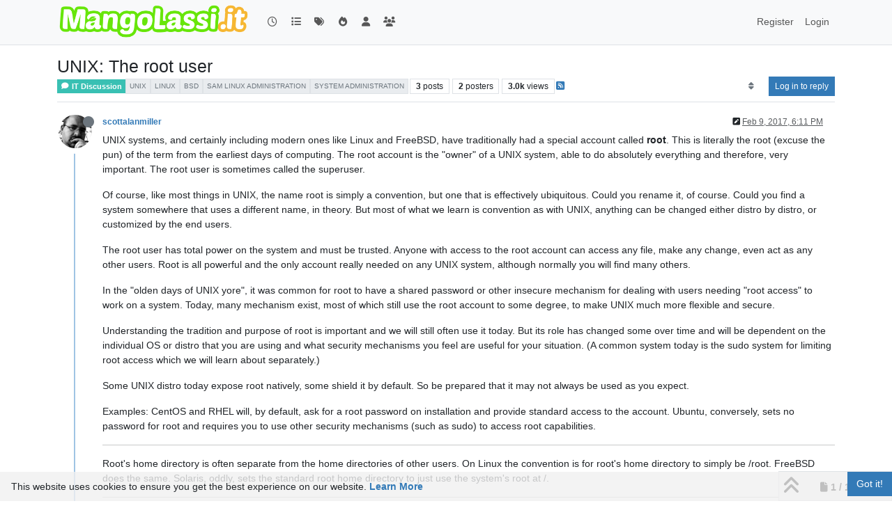

--- FILE ---
content_type: text/html; charset=utf-8
request_url: https://mangolassi.it/topic/12499/unix-the-root-user/1
body_size: 12218
content:
<!DOCTYPE html>
<html lang="en-US" data-dir="ltr" style="direction: ltr;">
<head>
<title>UNIX: The root user | MangoLassi</title>
<meta name="viewport" content="width&#x3D;device-width, initial-scale&#x3D;1.0" />
	<meta name="content-type" content="text/html; charset=UTF-8" />
	<meta name="apple-mobile-web-app-capable" content="yes" />
	<meta name="mobile-web-app-capable" content="yes" />
	<meta property="og:site_name" content="MangoLassi" />
	<meta name="msapplication-badge" content="frequency=30; polling-uri=https://mangolassi.it/sitemap.xml" />
	<meta name="theme-color" content="#ffffff" />
	<meta name="keywords" content="SMB IT Community Forum" />
	<meta name="msapplication-square150x150logo" content="https://i.imgur.com/UQOetJS.png" />
	<meta name="title" content="UNIX: The root user" />
	<meta property="og:title" content="UNIX: The root user" />
	<meta property="og:type" content="article" />
	<meta property="article:published_time" content="2017-02-09T18:11:04.908Z" />
	<meta property="article:modified_time" content="2017-02-09T22:41:12.043Z" />
	<meta property="article:section" content="IT Discussion" />
	<meta name="description" content="UNIX systems, and certainly including modern ones like Linux and FreeBSD, have traditionally had a special account called root.  This is literally the root (..." />
	<meta property="og:description" content="UNIX systems, and certainly including modern ones like Linux and FreeBSD, have traditionally had a special account called root.  This is literally the root (..." />
	<meta property="og:image" content="https://i.imgur.com/WEESgKu.jpg" />
	<meta property="og:image:url" content="https://i.imgur.com/WEESgKu.jpg" />
	<meta property="og:image" content="https://i.imgur.com/UQOetJS.png" />
	<meta property="og:image:url" content="https://i.imgur.com/UQOetJS.png" />
	<meta property="og:image:width" content="undefined" />
	<meta property="og:image:height" content="undefined" />
	<meta property="og:url" content="https://mangolassi.it/topic/12499/unix-the-root-user/1" />
	
<link rel="stylesheet" type="text/css" href="/assets/client.css?v=160ba1d2c04" />
<link rel="icon" type="image/x-icon" href="/assets/uploads/system/favicon.ico?v&#x3D;160ba1d2c04" />
	<link rel="manifest" href="/manifest.webmanifest" crossorigin="use-credentials" />
	<link rel="search" type="application/opensearchdescription+xml" title="MangoLassi" href="/osd.xml" />
	<link rel="apple-touch-icon" href="/assets/images/touch/512.png" />
	<link rel="icon" sizes="36x36" href="/assets/images/touch/36.png" />
	<link rel="icon" sizes="48x48" href="/assets/images/touch/48.png" />
	<link rel="icon" sizes="72x72" href="/assets/images/touch/72.png" />
	<link rel="icon" sizes="96x96" href="/assets/images/touch/96.png" />
	<link rel="icon" sizes="144x144" href="/assets/images/touch/144.png" />
	<link rel="icon" sizes="192x192" href="/assets/images/touch/192.png" />
	<link rel="icon" sizes="512x512" href="/assets/images/touch/512.png" />
	<link rel="prefetch stylesheet" href="/assets/plugins/nodebb-plugin-markdown/styles/default.css" />
	<link rel="prefetch" href="/assets/language/en-US/markdown.json?v&#x3D;160ba1d2c04" />
	<link rel="stylesheet" href="https://mangolassi.it/assets/plugins/nodebb-plugin-emoji/emoji/styles.css?v&#x3D;160ba1d2c04" />
	<link rel="prefetch" href="/assets/src/modules/composer.js?v&#x3D;160ba1d2c04" />
	<link rel="prefetch" href="/assets/src/modules/composer/uploads.js?v&#x3D;160ba1d2c04" />
	<link rel="prefetch" href="/assets/src/modules/composer/drafts.js?v&#x3D;160ba1d2c04" />
	<link rel="prefetch" href="/assets/src/modules/composer/tags.js?v&#x3D;160ba1d2c04" />
	<link rel="prefetch" href="/assets/src/modules/composer/categoryList.js?v&#x3D;160ba1d2c04" />
	<link rel="prefetch" href="/assets/src/modules/composer/resize.js?v&#x3D;160ba1d2c04" />
	<link rel="prefetch" href="/assets/src/modules/composer/autocomplete.js?v&#x3D;160ba1d2c04" />
	<link rel="prefetch" href="/assets/templates/composer.tpl?v&#x3D;160ba1d2c04" />
	<link rel="prefetch" href="/assets/language/en-US/topic.json?v&#x3D;160ba1d2c04" />
	<link rel="prefetch" href="/assets/language/en-US/modules.json?v&#x3D;160ba1d2c04" />
	<link rel="prefetch" href="/assets/language/en-US/tags.json?v&#x3D;160ba1d2c04" />
	<link rel="canonical" href="https://mangolassi.it/topic/12499/unix-the-root-user" />
	<link rel="alternate" type="application/rss+xml" href="/topic/12499.rss" />
	<link rel="up" href="https://mangolassi.it/category/2/it-discussion" />
	<link rel="author" href="https://mangolassi.it/user/scottalanmiller" />
	
<script type="7c4b8d4c3d5758854a4099df-text/javascript">
var config = JSON.parse('{"relative_path":"","upload_url":"/assets/uploads","asset_base_url":"/assets","assetBaseUrl":"/assets","siteTitle":"MangoLassi","browserTitle":"MangoLassi","titleLayout":"&#123;pageTitle&#125; | &#123;browserTitle&#125;","showSiteTitle":false,"maintenanceMode":false,"postQueue":1,"minimumTitleLength":4,"maximumTitleLength":255,"minimumPostLength":2,"maximumPostLength":65000,"minimumTagsPerTopic":0,"maximumTagsPerTopic":16,"minimumTagLength":2,"maximumTagLength":36,"undoTimeout":10000,"useOutgoingLinksPage":false,"allowGuestHandles":false,"allowTopicsThumbnail":true,"usePagination":true,"disableChat":false,"disableChatMessageEditing":false,"maximumChatMessageLength":1000,"socketioTransports":["polling","websocket"],"socketioOrigins":"*:*","websocketAddress":"","maxReconnectionAttempts":5,"reconnectionDelay":180,"topicsPerPage":30,"postsPerPage":30,"maximumFileSize":819200,"theme:id":"nodebb-theme-persona","theme:src":"","defaultLang":"en-US","userLang":"en-US","loggedIn":false,"uid":-1,"cache-buster":"v=160ba1d2c04","topicPostSort":"oldest_to_newest","categoryTopicSort":"recently_replied","csrf_token":false,"searchEnabled":true,"searchDefaultInQuick":"titles","bootswatchSkin":"","composer:showHelpTab":true,"enablePostHistory":true,"timeagoCutoff":30,"timeagoCodes":["af","am","ar","az-short","az","be","bg","bs","ca","cs","cy","da","de-short","de","dv","el","en-short","en","es-short","es","et","eu","fa-short","fa","fi","fr-short","fr","gl","he","hr","hu","hy","id","is","it-short","it","ja","jv","ko","ky","lt","lv","mk","nl","no","pl","pt-br-short","pt-br","pt-short","pt","ro","rs","ru","rw","si","sk","sl","sq","sr","sv","th","tr-short","tr","uk","ur","uz","vi","zh-CN","zh-TW"],"cookies":{"enabled":true,"message":"[[global:cookies.message]]","dismiss":"[[global:cookies.accept]]","link":"[[global:cookies.learn-more]]","link_url":"https:&#x2F;&#x2F;www.cookiesandyou.com"},"thumbs":{"size":8000},"emailPrompt":1,"useragent":{"isSafari":false},"fontawesome":{"pro":false,"styles":["solid","brands","regular"],"version":"6.7.2"},"acpLang":"undefined","topicSearchEnabled":false,"disableCustomUserSkins":false,"defaultBootswatchSkin":"","hideSubCategories":false,"hideCategoryLastPost":false,"enableQuickReply":false,"markdown":{"highlight":1,"highlightLinesLanguageList":"[\\"php,php3,php4,php5,php6\\"]","hljsLanguages":["common"],"theme":"default.css","defaultHighlightLanguage":"","externalMark":false},"spam-be-gone":{},"emojiCustomFirst":false,"question-and-answer":{},"2factor":{"hasKey":false},"composer-default":{},"sso-google":{"style":"light"}}');
var app = {
user: JSON.parse('{"uid":-1,"username":"Guest","displayname":"Guest","userslug":"","fullname":"Guest","email":"","icon:text":"?","icon:bgColor":"#aaa","groupTitle":"","groupTitleArray":[],"status":"offline","reputation":0,"email:confirmed":false,"unreadData":{"":{},"new":{},"watched":{},"unreplied":{}},"isAdmin":false,"isGlobalMod":false,"isMod":false,"privileges":{"chat":false,"chat:privileged":false,"upload:post:image":false,"upload:post:file":false,"signature":false,"invite":false,"group:create":false,"search:content":false,"search:users":false,"search:tags":false,"view:users":true,"view:tags":true,"view:groups":true,"local:login":false,"ban":false,"mute":false,"view:users:info":false},"blocks":[],"timeagoCode":"en","offline":true,"lastRoomId":null,"isEmailConfirmSent":false}')
};
document.documentElement.style.setProperty('--panel-offset', `${localStorage.getItem('panelOffset') || 0}px`);
</script>


<style>.account-stats div.inline-block.text-center:nth-child(1){display:none}.reputation{display:none}.users .nav.nav-pills>li:nth-child(4){display:none}.account-fab{z-index:5000}[widget-area=footer] img{max-width:100%}</style>

</head>
<body class="page-topic page-topic-12499 page-topic-unix-the-root-user template-topic page-topic-category-2 page-topic-category-it-discussion parent-category-2 page-status-200 theme-persona user-guest skin-noskin">
<nav id="menu" class="slideout-menu hidden">
<section class="menu-section" data-section="navigation">
<ul class="menu-section-list text-bg-dark list-unstyled"></ul>
</section>
</nav>
<nav id="chats-menu" class="slideout-menu hidden">

</nav>
<main id="panel" class="slideout-panel">
<nav class="navbar sticky-top navbar-expand-lg bg-light header border-bottom py-0" id="header-menu" component="navbar">
<div class="container-lg justify-content-start flex-nowrap">
<div class="d-flex align-items-center me-auto" style="min-width: 0px;">
<button type="button" class="navbar-toggler border-0" id="mobile-menu">
<i class="fa fa-lg fa-fw fa-bars unread-count" ></i>
<span component="unread/icon" class="notification-icon fa fa-fw fa-book unread-count" data-content="0" data-unread-url="/unread"></span>
</button>
<div class="d-inline-flex align-items-center" style="min-width: 0px;">

<a class="navbar-brand" href="/">
<img alt="ML" class=" forum-logo d-inline-block align-text-bottom" src="https://i.imgur.com/UQOetJS.png?v=160ba1d2c04" />
</a>


</div>
</div>


<div component="navbar/title" class="visible-xs hidden">
<span></span>
</div>
<div id="nav-dropdown" class="collapse navbar-collapse d-none d-lg-block">
<ul id="main-nav" class="navbar-nav me-auto mb-2 mb-lg-0 gap-2">


<li class="nav-item " title="Recent">
<a class="nav-link navigation-link "
 href="&#x2F;recent" >

<i class="fa fa-fw fa-clock-o" data-content=""></i>


<span class="visible-xs-inline">Recent</span>


</a>

</li>



<li class="nav-item " title="Categories">
<a class="nav-link navigation-link "
 href="&#x2F;categories" >

<i class="fa fa-fw fa-list" data-content=""></i>


<span class="visible-xs-inline">Categories</span>


</a>

</li>



<li class="nav-item " title="Tags">
<a class="nav-link navigation-link "
 href="&#x2F;tags" >

<i class="fa fa-fw fa-tags" data-content=""></i>


<span class="visible-xs-inline">Tags</span>


</a>

</li>



<li class="nav-item " title="Popular">
<a class="nav-link navigation-link "
 href="&#x2F;popular" >

<i class="fa fa-fw fa-fire" data-content=""></i>


<span class="visible-xs-inline">Popular</span>


</a>

</li>



<li class="nav-item " title="Users">
<a class="nav-link navigation-link "
 href="&#x2F;users" >

<i class="fa fa-fw fa-user" data-content=""></i>


<span class="visible-xs-inline">Users</span>


</a>

</li>



<li class="nav-item " title="Groups">
<a class="nav-link navigation-link "
 href="&#x2F;groups" >

<i class="fa fa-fw fa-group" data-content=""></i>


<span class="visible-xs-inline">Groups</span>


</a>

</li>


</ul>
<ul class="navbar-nav mb-2 mb-lg-0 hidden-xs">
<li class="nav-item">
<a href="#" id="reconnect" class="nav-link hide" title="Looks like your connection to MangoLassi was lost, please wait while we try to reconnect.">
<i class="fa fa-check"></i>
</a>
</li>
</ul>



<ul id="logged-out-menu" class="navbar-nav me-0 mb-2 mb-lg-0 align-items-center gap-2">

<li class="nav-item">
<a class="nav-link" href="/register">
<i class="fa fa-pencil fa-fw d-inline-block d-sm-none"></i>
<span>Register</span>
</a>
</li>

<li class="nav-item">
<a class="nav-link" href="/login">
<i class="fa fa-sign-in fa-fw d-inline-block d-sm-none"></i>
<span>Login</span>
</a>
</li>
</ul>


</div>
</div>
</nav>
<script type="7c4b8d4c3d5758854a4099df-text/javascript">
const rect = document.getElementById('header-menu').getBoundingClientRect();
const offset = Math.max(0, rect.bottom);
document.documentElement.style.setProperty('--panel-offset', offset + `px`);
</script>
<div class="container-lg pt-3" id="content">
<noscript>
<div class="alert alert-danger">
<p>
Your browser does not seem to support JavaScript. As a result, your viewing experience will be diminished, and you have been placed in <strong>read-only mode</strong>.
</p>
<p>
Please download a browser that supports JavaScript, or enable it if it's disabled (i.e. NoScript).
</p>
</div>
</noscript>
<div data-widget-area="header">

</div>
<div class="row mb-5">
<div class="topic col-lg-12" itemid="/topic/12499/unix-the-root-user/1" itemscope itemtype="https://schema.org/DiscussionForumPosting">
<meta itemprop="headline" content="UNIX: The root user">
<meta itemprop="text" content="UNIX: The root user">
<meta itemprop="url" content="/topic/12499/unix-the-root-user/1">
<meta itemprop="datePublished" content="2017-02-09T18:11:04.908Z">
<meta itemprop="dateModified" content="2017-02-09T22:41:12.043Z">
<div itemprop="author" itemscope itemtype="https://schema.org/Person">
<meta itemprop="name" content="scottalanmiller">
<meta itemprop="url" content="/user/scottalanmiller">
</div>
<div class="topic-header sticky-top mb-3 bg-body">
<div class="d-flex gap-3 flew-wrap border-bottom pb-2 align-items-start">
<div class="d-flex flex-column gap-2 flex-grow-1">
<h1 component="post/header" class="mb-0" itemprop="name">
<div class="topic-title d-flex">
<span class="fs-3" component="topic/title">UNIX: The root user</span>
</div>
</h1>
<div class="topic-info d-flex gap-2 align-items-center flex-wrap">
<span component="topic/labels" class="d-flex gap-2 hidden">
<span component="topic/scheduled" class="badge badge border border-gray-300 text-body hidden">
<i class="fa fa-clock-o"></i> Scheduled
</span>
<span component="topic/pinned" class="badge badge border border-gray-300 text-body hidden">
<i class="fa fa-thumb-tack"></i> Pinned
</span>
<span component="topic/locked" class="badge badge border border-gray-300 text-body hidden">
<i class="fa fa-lock"></i> Locked
</span>
<a component="topic/moved" href="/category/" class="badge badge border border-gray-300 text-body text-decoration-none hidden">
<i class="fa fa-arrow-circle-right"></i> Moved
</a>

</span>
<a href="/category/2/it-discussion" class="badge px-1 text-truncate text-decoration-none border" style="color: #ffffff;background-color: #39C0B3;border-color: #39C0B3!important; max-width: 70vw;">
			<i class="fa fa-fw fa-comment"></i>
			IT Discussion
		</a>
<div data-tid="12499" component="topic/tags" class="lh-1 tags tag-list d-flex flex-wrap hidden-xs hidden-empty gap-2"><a href="/tags/unix"><span class="badge border border-gray-300 fw-normal tag tag-class-unix" data-tag="unix">unix</span></a><a href="/tags/linux"><span class="badge border border-gray-300 fw-normal tag tag-class-linux" data-tag="linux">linux</span></a><a href="/tags/bsd"><span class="badge border border-gray-300 fw-normal tag tag-class-bsd" data-tag="bsd">bsd</span></a><a href="/tags/sam%20linux%20administration"><span class="badge border border-gray-300 fw-normal tag tag-class-sam-linux-administration" data-tag="sam linux administration">sam linux administration</span></a><a href="/tags/system%20administration"><span class="badge border border-gray-300 fw-normal tag tag-class-system-administration" data-tag="system administration">system administration</span></a></div>
<div class="d-flex hidden-xs gap-2"><span class="badge text-body border border-gray-300 stats text-xs">
<i class="fa-regular fa-fw fa-message visible-xs-inline" title="Posts"></i>
<span component="topic/post-count" title="3" class="fw-bold">3</span>
<span class="hidden-xs text-lowercase fw-normal">Posts</span>
</span>
<span class="badge text-body border border-gray-300 stats text-xs">
<i class="fa fa-fw fa-user visible-xs-inline" title="Posters"></i>
<span title="2" class="fw-bold">2</span>
<span class="hidden-xs text-lowercase fw-normal">Posters</span>
</span>
<span class="badge text-body border border-gray-300 stats text-xs">
<i class="fa fa-fw fa-eye visible-xs-inline" title="Views"></i>
<span class="fw-bold" title="3009">3.0k</span>
<span class="hidden-xs text-lowercase fw-normal">Views</span>
</span></div>

<a class="hidden-xs" target="_blank" href="/topic/12499.rss"><i class="fa fa-rss-square"></i></a>


<div class="ms-auto">
<div class="topic-main-buttons float-end d-inline-block">
<span class="loading-indicator btn float-start hidden" done="0">
<span class="hidden-xs">Loading More Posts</span> <i class="fa fa-refresh fa-spin"></i>
</span>


<div title="Sort by" class="btn-group bottom-sheet hidden-xs" component="thread/sort">
<button class="btn btn-sm btn-ghost dropdown-toggle" data-bs-toggle="dropdown" aria-haspopup="true" aria-expanded="false" aria-label="Post sort option, Oldest to Newest">
<i class="fa fa-fw fa-sort text-secondary"></i></button>
<ul class="dropdown-menu dropdown-menu-end p-1 text-sm" role="menu">
<li>
<a class="dropdown-item rounded-1 d-flex align-items-center gap-2" href="#" class="oldest_to_newest" data-sort="oldest_to_newest" role="menuitem">
<span class="flex-grow-1">Oldest to Newest</span>
<i class="flex-shrink-0 fa fa-fw text-secondary"></i>
</a>
</li>
<li>
<a class="dropdown-item rounded-1 d-flex align-items-center gap-2" href="#" class="newest_to_oldest" data-sort="newest_to_oldest" role="menuitem">
<span class="flex-grow-1">Newest to Oldest</span>
<i class="flex-shrink-0 fa fa-fw text-secondary"></i>
</a>
</li>
<li>
<a class="dropdown-item rounded-1 d-flex align-items-center gap-2" href="#" class="most_votes" data-sort="most_votes" role="menuitem">
<span class="flex-grow-1">Most Votes</span>
<i class="flex-shrink-0 fa fa-fw text-secondary"></i>
</a>
</li>
</ul>
</div>
<div class="d-inline-block">

</div>
<div component="topic/reply/container" class="btn-group bottom-sheet hidden">
<a href="/compose?tid=12499" class="btn btn-sm btn-primary" component="topic/reply" data-ajaxify="false" role="button"><i class="fa fa-reply visible-xs-inline"></i><span class="visible-sm-inline visible-md-inline visible-lg-inline"> Reply</span></a>
<button type="button" class="btn btn-sm btn-primary dropdown-toggle" data-bs-toggle="dropdown" aria-haspopup="true" aria-expanded="false">
<span class="caret"></span>
</button>
<ul class="dropdown-menu dropdown-menu-end" role="menu">
<li><a class="dropdown-item" href="#" component="topic/reply-as-topic" role="menuitem">Reply as topic</a></li>
</ul>
</div>


<a component="topic/reply/guest" href="/login" class="btn btn-sm btn-primary">Log in to reply</a>


</div>
</div>
</div>
</div>
<div class="d-flex gap-2 justify-content-end align-items-center hidden-empty" component="topic/thumb/list">

</div>
</div>
</div>



<div component="topic/deleted/message" class="alert alert-warning d-flex justify-content-between flex-wrap hidden">
<span>This topic has been deleted. Only users with topic management privileges can see it.</span>
<span>

</span>
</div>

<ul component="topic" class="posts timeline" data-tid="12499" data-cid="2">

<li component="post" class="  topic-owner-post" data-index="0" data-pid="268896" data-uid="5" data-timestamp="1486663864908" data-username="scottalanmiller" data-userslug="scottalanmiller" itemprop="comment" itemtype="http://schema.org/Comment" itemscope>
<a component="post/anchor" data-index="0" id="1"></a>
<meta itemprop="datePublished" content="2017-02-09T18:11:04.908Z">
<meta itemprop="dateModified" content="2017-02-09T22:41:05.485Z">

<div class="clearfix post-header">
<div class="icon float-start">
<a href="/user/scottalanmiller">
<script src="/cdn-cgi/scripts/7d0fa10a/cloudflare-static/rocket-loader.min.js" data-cf-settings="7c4b8d4c3d5758854a4099df-|49"></script><img title="scottalanmiller" data-uid="5" class="avatar  avatar-rounded" alt="scottalanmiller" loading="lazy" component="user/picture" src="https://i.imgur.com/WEESgKu.jpg" style="--avatar-size: 48px;" onError="this.remove()" itemprop="image" /><span title="scottalanmiller" data-uid="5" class="avatar  avatar-rounded" component="user/picture" style="--avatar-size: 48px; background-color: #3f51b5">S</span>
<i component="user/status" class="fa fa-circle status offline" title="Offline"></i>
</a>
</div>
<small class="d-flex">
<div class="d-flex align-items-center gap-1 flex-wrap w-100">
<strong class="text-nowrap" itemprop="author" itemscope itemtype="https://schema.org/Person">
<meta itemprop="name" content="scottalanmiller">
<meta itemprop="url" content="/user/scottalanmiller">
<a href="/user/scottalanmiller" data-username="scottalanmiller" data-uid="5">scottalanmiller</a>
</strong>


<span class="visible-xs-inline-block visible-sm-inline-block visible-md-inline-block visible-lg-inline-block">

<span>

</span>
</span>
<div class="d-flex align-items-center gap-1 flex-grow-1 justify-content-end">
<span>
<i component="post/edit-indicator" class="fa fa-pencil-square edit-icon "></i>
<span data-editor="scottalanmiller" component="post/editor" class="hidden">last edited by scottalanmiller <span class="timeago" title="2/9/17&#44; 10:41 PM"></span></span>
<span class="visible-xs-inline-block visible-sm-inline-block visible-md-inline-block visible-lg-inline-block">
<a class="permalink text-muted" href="/post/268896"><span class="timeago" title="2017-02-09T18:11:04.908Z"></span></a>
</span>
</span>
<span class="bookmarked"><i class="fa fa-bookmark-o"></i></span>
</div>
</div>
</small>
</div>
<br />
<div class="content" component="post/content" itemprop="text">
<p dir="auto">UNIX systems, and certainly including modern ones like Linux and FreeBSD, have traditionally had a special account called <strong>root</strong>.  This is literally the root (excuse the pun) of the term from the earliest days of computing.  The root account is the "owner" of a UNIX system, able to do absolutely everything and therefore, very important.  The root user is sometimes called the superuser.</p>
<p dir="auto">Of course, like most things in UNIX, the name root is simply a convention, but one that is effectively ubiquitous.  Could you rename it, of course. Could you find a system somewhere that uses a different name, in theory.  But most of what we learn is convention as with UNIX, anything can be changed either distro by distro, or customized by the end users.</p>
<p dir="auto">The root user has total power on the system and must be trusted.  Anyone with access to the root account can access any file, make any change, even act as any other users.  Root is all powerful and the only account really needed on any UNIX system, although normally you will find many others.</p>
<p dir="auto">In the "olden days of UNIX yore", it was common for root to have a shared password or other insecure mechanism for dealing with users needing "root access" to work on a system.  Today, many mechanism exist, most of which still use the root account to some degree, to make UNIX much more flexible and secure.</p>
<p dir="auto">Understanding the tradition and purpose of root is important and we will still often use it today.  But its role has changed some over time and will be dependent on the individual OS or distro that you are using and what security mechanisms you feel are useful for your situation.  (A common system today is the sudo system for limiting root access which we will learn about separately.)</p>
<p dir="auto">Some UNIX distro today expose root natively, some shield it by default.  So be prepared that it may not always be used as you expect.</p>
<p dir="auto">Examples: CentOS and RHEL will, by default, ask for a root password on installation and provide standard access to the account. Ubuntu, conversely, sets no password for root and requires you to use other security mechanisms (such as sudo) to access root capabilities.</p>
<hr />
<p dir="auto">Root's home directory is often separate from the home directories of other users.  On Linux the convention is for root's home directory to simply be /root.  FreeBSD does the same.  Solaris, oddly, sets the standard root home directory to just use the system's root at /.</p>
<hr />
<p dir="auto"><em>Part of a series on <a href="https://mangolassi.it/topic/7825/" rel="nofollow ugc">Linux Systems Administration by Scott Alan Miller</a></em></p>

</div>
<div class="post-footer">

<div class="clearfix">

<a component="post/reply-count" data-target-component="post/replies/container" href="#" class="threaded-replies user-select-none float-start text-muted hidden">
<span component="post/reply-count/avatars" class="avatars d-inline-flex gap-1 align-items-top hidden-xs ">

<span><script src="/cdn-cgi/scripts/7d0fa10a/cloudflare-static/rocket-loader.min.js" data-cf-settings="7c4b8d4c3d5758854a4099df-|49"></script><img title="NDC" data-uid="6780" class="avatar  avatar-rounded" alt="NDC" loading="lazy" component="avatar/picture" src="https://i.imgur.com/HpwjHZD.jpg" style="--avatar-size: 16px;" onError="this.remove()" itemprop="image" /><span title="NDC" data-uid="6780" class="avatar  avatar-rounded" component="avatar/icon" style="--avatar-size: 16px; background-color: #673ab7">N</span></span>


</span>
<span class="replies-count small" component="post/reply-count/text" data-replies="1">1 Reply</span>
<span class="replies-last hidden-xs small">Last reply <span class="timeago" title="2017-02-09T22:38:28.478Z"></span></span>
<i class="fa fa-fw fa-chevron-down" component="post/replies/open"></i>
</a>

<small class="d-flex justify-content-end align-items-center gap-1" component="post/actions">
<!-- This partial intentionally left blank; overwritten by nodebb-plugin-reactions -->
<span class="post-tools">
<a component="post/reply" href="#" class="btn btn-sm btn-link user-select-none hidden">Reply</a>
<a component="post/quote" href="#" class="btn btn-sm btn-link user-select-none hidden">Quote</a>
</span>

<span class="votes">
<a component="post/upvote" href="#" class="btn btn-sm btn-link ">
<i class="fa fa-chevron-up"></i>
</a>
<span class="btn btn-sm btn-link" component="post/vote-count" data-votes="3">3</span>

<a component="post/downvote" href="#" class="btn btn-sm btn-link ">
<i class="fa fa-chevron-down"></i>
</a>

</span>

<span component="post/tools" class="dropdown bottom-sheet d-inline-block ">
<a class="btn btn-link btn-sm dropdown-toggle" href="#" data-bs-toggle="dropdown" aria-haspopup="true" aria-expanded="false"><i class="fa fa-fw fa-ellipsis-v"></i></a>
<ul class="dropdown-menu dropdown-menu-end p-1 text-sm" role="menu"></ul>
</span>
</small>
</div>
<div component="post/replies/container"></div>
</div>

</li>




<li component="post" class="  " data-index="1" data-pid="269031" data-uid="6780" data-timestamp="1486679908478" data-username="NDC" data-userslug="ndc" itemprop="comment" itemtype="http://schema.org/Comment" itemscope>
<a component="post/anchor" data-index="1" id="2"></a>
<meta itemprop="datePublished" content="2017-02-09T22:38:28.478Z">
<meta itemprop="dateModified" content="">

<div class="clearfix post-header">
<div class="icon float-start">
<a href="/user/ndc">
<script src="/cdn-cgi/scripts/7d0fa10a/cloudflare-static/rocket-loader.min.js" data-cf-settings="7c4b8d4c3d5758854a4099df-|49"></script><img title="NDC" data-uid="6780" class="avatar  avatar-rounded" alt="NDC" loading="lazy" component="user/picture" src="https://i.imgur.com/HpwjHZD.jpg" style="--avatar-size: 48px;" onError="this.remove()" itemprop="image" /><span title="NDC" data-uid="6780" class="avatar  avatar-rounded" component="user/picture" style="--avatar-size: 48px; background-color: #673ab7">N</span>
<i component="user/status" class="fa fa-circle status offline" title="Offline"></i>
</a>
</div>
<small class="d-flex">
<div class="d-flex align-items-center gap-1 flex-wrap w-100">
<strong class="text-nowrap" itemprop="author" itemscope itemtype="https://schema.org/Person">
<meta itemprop="name" content="NDC">
<meta itemprop="url" content="/user/ndc">
<a href="/user/ndc" data-username="NDC" data-uid="6780">NDC</a>
</strong>


<span class="visible-xs-inline-block visible-sm-inline-block visible-md-inline-block visible-lg-inline-block">

<a component="post/parent" class="btn btn-sm btn-ghost py-0 px-1 text-xs hidden-xs" data-topid="268896" href="/post/268896"><i class="fa fa-reply"></i> @scottalanmiller</a>

<span>

</span>
</span>
<div class="d-flex align-items-center gap-1 flex-grow-1 justify-content-end">
<span>
<i component="post/edit-indicator" class="fa fa-pencil-square edit-icon hidden"></i>
<span data-editor="" component="post/editor" class="hidden">last edited by  <span class="timeago" title="Invalid Date"></span></span>
<span class="visible-xs-inline-block visible-sm-inline-block visible-md-inline-block visible-lg-inline-block">
<a class="permalink text-muted" href="/post/269031"><span class="timeago" title="2017-02-09T22:38:28.478Z"></span></a>
</span>
</span>
<span class="bookmarked"><i class="fa fa-bookmark-o"></i></span>
</div>
</div>
</small>
</div>
<br />
<div class="content" component="post/content" itemprop="text">
<p dir="auto"><a class="plugin-mentions-user plugin-mentions-a" href="https://mangolassi.it/uid/5">@scottalanmiller</a> said in <a href="/post/268896">UNIX: The root user</a>:</p>
<blockquote>
<p dir="auto">as for a root password</p>
</blockquote>
<p dir="auto">ask?</p>

</div>
<div class="post-footer">

<div class="clearfix">

<a component="post/reply-count" data-target-component="post/replies/container" href="#" class="threaded-replies user-select-none float-start text-muted hidden">
<span component="post/reply-count/avatars" class="avatars d-inline-flex gap-1 align-items-top hidden-xs ">


</span>
<span class="replies-count small" component="post/reply-count/text" data-replies="0">1 Reply</span>
<span class="replies-last hidden-xs small">Last reply <span class="timeago" title=""></span></span>
<i class="fa fa-fw fa-chevron-down" component="post/replies/open"></i>
</a>

<small class="d-flex justify-content-end align-items-center gap-1" component="post/actions">
<!-- This partial intentionally left blank; overwritten by nodebb-plugin-reactions -->
<span class="post-tools">
<a component="post/reply" href="#" class="btn btn-sm btn-link user-select-none hidden">Reply</a>
<a component="post/quote" href="#" class="btn btn-sm btn-link user-select-none hidden">Quote</a>
</span>

<span class="votes">
<a component="post/upvote" href="#" class="btn btn-sm btn-link ">
<i class="fa fa-chevron-up"></i>
</a>
<span class="btn btn-sm btn-link" component="post/vote-count" data-votes="0">0</span>

<a component="post/downvote" href="#" class="btn btn-sm btn-link ">
<i class="fa fa-chevron-down"></i>
</a>

</span>

<span component="post/tools" class="dropdown bottom-sheet d-inline-block ">
<a class="btn btn-link btn-sm dropdown-toggle" href="#" data-bs-toggle="dropdown" aria-haspopup="true" aria-expanded="false"><i class="fa fa-fw fa-ellipsis-v"></i></a>
<ul class="dropdown-menu dropdown-menu-end p-1 text-sm" role="menu"></ul>
</span>
</small>
</div>
<div component="post/replies/container"></div>
</div>

</li>




<li component="post" class="  topic-owner-post" data-index="2" data-pid="269033" data-uid="5" data-timestamp="1486680072043" data-username="scottalanmiller" data-userslug="scottalanmiller" itemprop="comment" itemtype="http://schema.org/Comment" itemscope>
<a component="post/anchor" data-index="2" id="3"></a>
<meta itemprop="datePublished" content="2017-02-09T22:41:12.043Z">
<meta itemprop="dateModified" content="">

<div class="clearfix post-header">
<div class="icon float-start">
<a href="/user/scottalanmiller">
<script src="/cdn-cgi/scripts/7d0fa10a/cloudflare-static/rocket-loader.min.js" data-cf-settings="7c4b8d4c3d5758854a4099df-|49"></script><img title="scottalanmiller" data-uid="5" class="avatar  avatar-rounded" alt="scottalanmiller" loading="lazy" component="user/picture" src="https://i.imgur.com/WEESgKu.jpg" style="--avatar-size: 48px;" onError="this.remove()" itemprop="image" /><span title="scottalanmiller" data-uid="5" class="avatar  avatar-rounded" component="user/picture" style="--avatar-size: 48px; background-color: #3f51b5">S</span>
<i component="user/status" class="fa fa-circle status offline" title="Offline"></i>
</a>
</div>
<small class="d-flex">
<div class="d-flex align-items-center gap-1 flex-wrap w-100">
<strong class="text-nowrap" itemprop="author" itemscope itemtype="https://schema.org/Person">
<meta itemprop="name" content="scottalanmiller">
<meta itemprop="url" content="/user/scottalanmiller">
<a href="/user/scottalanmiller" data-username="scottalanmiller" data-uid="5">scottalanmiller</a>
</strong>


<span class="visible-xs-inline-block visible-sm-inline-block visible-md-inline-block visible-lg-inline-block">

<span>

</span>
</span>
<div class="d-flex align-items-center gap-1 flex-grow-1 justify-content-end">
<span>
<i component="post/edit-indicator" class="fa fa-pencil-square edit-icon hidden"></i>
<span data-editor="" component="post/editor" class="hidden">last edited by  <span class="timeago" title="Invalid Date"></span></span>
<span class="visible-xs-inline-block visible-sm-inline-block visible-md-inline-block visible-lg-inline-block">
<a class="permalink text-muted" href="/post/269033"><span class="timeago" title="2017-02-09T22:41:12.043Z"></span></a>
</span>
</span>
<span class="bookmarked"><i class="fa fa-bookmark-o"></i></span>
</div>
</div>
</small>
</div>
<br />
<div class="content" component="post/content" itemprop="text">
<p dir="auto">Fixed</p>

</div>
<div class="post-footer">

<div class="clearfix">

<a component="post/reply-count" data-target-component="post/replies/container" href="#" class="threaded-replies user-select-none float-start text-muted hidden">
<span component="post/reply-count/avatars" class="avatars d-inline-flex gap-1 align-items-top hidden-xs ">


</span>
<span class="replies-count small" component="post/reply-count/text" data-replies="0">1 Reply</span>
<span class="replies-last hidden-xs small">Last reply <span class="timeago" title=""></span></span>
<i class="fa fa-fw fa-chevron-down" component="post/replies/open"></i>
</a>

<small class="d-flex justify-content-end align-items-center gap-1" component="post/actions">
<!-- This partial intentionally left blank; overwritten by nodebb-plugin-reactions -->
<span class="post-tools">
<a component="post/reply" href="#" class="btn btn-sm btn-link user-select-none hidden">Reply</a>
<a component="post/quote" href="#" class="btn btn-sm btn-link user-select-none hidden">Quote</a>
</span>

<span class="votes">
<a component="post/upvote" href="#" class="btn btn-sm btn-link ">
<i class="fa fa-chevron-up"></i>
</a>
<span class="btn btn-sm btn-link" component="post/vote-count" data-votes="1">1</span>

<a component="post/downvote" href="#" class="btn btn-sm btn-link ">
<i class="fa fa-chevron-down"></i>
</a>

</span>

<span component="post/tools" class="dropdown bottom-sheet d-inline-block ">
<a class="btn btn-link btn-sm dropdown-toggle" href="#" data-bs-toggle="dropdown" aria-haspopup="true" aria-expanded="false"><i class="fa fa-fw fa-ellipsis-v"></i></a>
<ul class="dropdown-menu dropdown-menu-end p-1 text-sm" role="menu"></ul>
</span>
</small>
</div>
<div component="post/replies/container"></div>
</div>

</li>


<li component="topic/event" class="timeline-event text-muted" data-topic-event-id="407" data-topic-event-type="backlink">
<div class="timeline-badge">
<i class="fa fa-link"></i>
</div>
<span class="timeline-text">
<script src="/cdn-cgi/scripts/7d0fa10a/cloudflare-static/rocket-loader.min.js" data-cf-settings="7c4b8d4c3d5758854a4099df-|49"></script><img title="scottalanmiller" data-uid="5" class="avatar avatar-rounded" alt="scottalanmiller" loading="lazy" component="avatar/picture" src="https://i.imgur.com/WEESgKu.jpg" style="--avatar-size: 16px;" onError="this.remove()" itemprop="image" /><span title="scottalanmiller" data-uid="5" class="avatar avatar-rounded" component="avatar/icon" style="--avatar-size: 16px; background-color: #3f51b5">S</span> <a href="/user/scottalanmiller">scottalanmiller</a> <a href="/post/148071">referenced</a> this topic on <span class="timeago timeline-text" title="2022-04-03T15:04:15.196Z"></span>
</span>

</li>



</ul>



<nav component="pagination" class="pagination-container hidden" aria-label="Pagination">
<ul class="pagination hidden-xs justify-content-center">
<li class="page-item previous float-start disabled">
<a class="page-link" href="?" data-page="1" aria-label="Previous Page"><i class="fa fa-chevron-left"></i> </a>
</li>

<li class="page-item next float-end disabled">
<a class="page-link" href="?" data-page="1" aria-label="Next Page"><i class="fa fa-chevron-right"></i></a>
</li>
</ul>
<ul class="pagination hidden-sm hidden-md hidden-lg justify-content-center">
<li class="page-item first disabled">
<a class="page-link" href="?" data-page="1" aria-label="First Page"><i class="fa fa-fast-backward"></i> </a>
</li>
<li class="page-item previous disabled">
<a class="page-link" href="?" data-page="1" aria-label="Previous Page"><i class="fa fa-chevron-left"></i> </a>
</li>
<li component="pagination/select-page" class="page-item page select-page">
<a class="page-link" href="#" aria-label="Go to page">1 / 1</a>
</li>
<li class="page-item next disabled">
<a class="page-link" href="?" data-page="1" aria-label="Next Page"><i class="fa fa-chevron-right"></i></a>
</li>
<li class="page-item last disabled">
<a class="page-link" href="?" data-page="1" aria-label="Last Page"><i class="fa fa-fast-forward"></i> </a>
</li>
</ul>
</nav>

<div class="pagination-block border border-1 text-bg-light text-center">
<div class="progress-bar bg-info"></div>
<div class="wrapper dropup">
<i class="fa fa-2x fa-angle-double-up pointer fa-fw pagetop"></i>
<a href="#" class="text-reset dropdown-toggle d-inline-block text-decoration-none" data-bs-toggle="dropdown" data-bs-reference="parent" aria-haspopup="true" aria-expanded="false">
<span class="pagination-text"></span>
</a>
<i class="fa fa-2x fa-angle-double-down pointer fa-fw pagebottom"></i>
<ul class="dropdown-menu dropdown-menu-end" role="menu">
<li>
<div class="row">
<div class="col-8 post-content"></div>
<div class="col-4 text-end">
<div class="scroller-content">
<span class="pointer pagetop">First post <i class="fa fa-angle-double-up"></i></span>
<div class="scroller-container">
<div class="scroller-thumb">
<span class="thumb-text"></span>
<div class="scroller-thumb-icon"></div>
</div>
</div>
<span class="pointer pagebottom">Last post <i class="fa fa-angle-double-down"></i></span>
</div>
</div>
</div>
<div class="row">
<div class="col-6">
<button id="myNextPostBtn" class="btn btn-outline-secondary form-control" disabled>Go to my next post</button>
</div>
<div class="col-6">
<input type="number" class="form-control" id="indexInput" placeholder="Go to post index">
</div>
</div>
</li>
</ul>
</div>
</div>
</div>
<div data-widget-area="sidebar" class="col-lg-3 col-sm-12 hidden">

</div>
</div>
<div data-widget-area="footer">

</div>
<script id="ajaxify-data" type="application/json">{"tid":12499,"uid":5,"cid":2,"mainPid":268896,"title":"UNIX: The root user","slug":"12499/unix-the-root-user","timestamp":1486663864908,"lastposttime":1486680072043,"postcount":3,"viewcount":3009,"teaserPid":"269033","thumb":"","upvotes":3,"downvotes":0,"postercount":2,"tags":[{"value":"unix","valueEscaped":"unix","valueEncoded":"unix","class":"unix"},{"value":"linux","valueEscaped":"linux","valueEncoded":"linux","class":"linux"},{"value":"bsd","valueEscaped":"bsd","valueEncoded":"bsd","class":"bsd"},{"value":"sam linux administration","valueEscaped":"sam linux administration","valueEncoded":"sam%20linux%20administration","class":"sam-linux-administration"},{"value":"system administration","valueEscaped":"system administration","valueEncoded":"system%20administration","class":"system-administration"}],"deleted":0,"locked":0,"pinned":0,"pinExpiry":0,"deleterUid":0,"titleRaw":"UNIX: The root user","timestampISO":"2017-02-09T18:11:04.908Z","scheduled":false,"lastposttimeISO":"2017-02-09T22:41:12.043Z","pinExpiryISO":"","votes":3,"thumbs":[],"posts":[{"pid":268896,"uid":5,"tid":12499,"content":"<p dir=\"auto\">UNIX systems, and certainly including modern ones like Linux and FreeBSD, have traditionally had a special account called <strong>root<\/strong>.  This is literally the root (excuse the pun) of the term from the earliest days of computing.  The root account is the \"owner\" of a UNIX system, able to do absolutely everything and therefore, very important.  The root user is sometimes called the superuser.<\/p>\n<p dir=\"auto\">Of course, like most things in UNIX, the name root is simply a convention, but one that is effectively ubiquitous.  Could you rename it, of course. Could you find a system somewhere that uses a different name, in theory.  But most of what we learn is convention as with UNIX, anything can be changed either distro by distro, or customized by the end users.<\/p>\n<p dir=\"auto\">The root user has total power on the system and must be trusted.  Anyone with access to the root account can access any file, make any change, even act as any other users.  Root is all powerful and the only account really needed on any UNIX system, although normally you will find many others.<\/p>\n<p dir=\"auto\">In the \"olden days of UNIX yore\", it was common for root to have a shared password or other insecure mechanism for dealing with users needing \"root access\" to work on a system.  Today, many mechanism exist, most of which still use the root account to some degree, to make UNIX much more flexible and secure.<\/p>\n<p dir=\"auto\">Understanding the tradition and purpose of root is important and we will still often use it today.  But its role has changed some over time and will be dependent on the individual OS or distro that you are using and what security mechanisms you feel are useful for your situation.  (A common system today is the sudo system for limiting root access which we will learn about separately.)<\/p>\n<p dir=\"auto\">Some UNIX distro today expose root natively, some shield it by default.  So be prepared that it may not always be used as you expect.<\/p>\n<p dir=\"auto\">Examples: CentOS and RHEL will, by default, ask for a root password on installation and provide standard access to the account. Ubuntu, conversely, sets no password for root and requires you to use other security mechanisms (such as sudo) to access root capabilities.<\/p>\n<hr />\n<p dir=\"auto\">Root's home directory is often separate from the home directories of other users.  On Linux the convention is for root's home directory to simply be /root.  FreeBSD does the same.  Solaris, oddly, sets the standard root home directory to just use the system's root at /.<\/p>\n<hr />\n<p dir=\"auto\"><em>Part of a series on <a href=\"http://mangolassi.it/topic/7825/\" rel=\"nofollow ugc\">Linux Systems Administration by Scott Alan Miller<\/a><\/em><\/p>\n","timestamp":1486663864908,"upvotes":3,"downvotes":0,"replies":{"hasMore":false,"hasSingleImmediateReply":true,"users":[{"uid":6780,"username":"NDC","userslug":"ndc","picture":"https://i.imgur.com/HpwjHZD.jpg","fullname":null,"displayname":"NDC","icon:bgColor":"#673ab7","icon:text":"N"}],"text":"[[topic:one-reply-to-this-post]]","count":1,"timestampISO":"2017-02-09T22:38:28.478Z"},"edited":1486680065485,"editor":{"uid":5,"username":"scottalanmiller","userslug":"scottalanmiller","displayname":"scottalanmiller"},"deleted":0,"deleterUid":0,"bookmarks":0,"votes":3,"timestampISO":"2017-02-09T18:11:04.908Z","editedISO":"2017-02-09T22:41:05.485Z","index":0,"user":{"uid":5,"username":"scottalanmiller","fullname":"Scott Alan Miller","userslug":"scottalanmiller","reputation":62540,"postcount":152057,"topiccount":3508,"picture":"https://i.imgur.com/WEESgKu.jpg","signature":"","banned":false,"banned:expire":0,"status":"offline","lastonline":1769188831834,"groupTitle":"[]","mutedUntil":0,"displayname":"scottalanmiller","groupTitleArray":[],"icon:bgColor":"#3f51b5","icon:text":"S","lastonlineISO":"2026-01-23T17:20:31.834Z","muted":false,"banned_until":0,"banned_until_readable":"Not Banned","selectedGroups":[],"custom_profile_info":[]},"bookmarked":false,"upvoted":false,"downvoted":false,"selfPost":false,"events":[],"topicOwnerPost":true,"display_edit_tools":false,"display_delete_tools":false,"display_moderator_tools":false,"display_move_tools":false,"display_post_menu":true},{"pid":269031,"uid":6780,"tid":12499,"content":"<p dir=\"auto\"><a class=\"plugin-mentions-user plugin-mentions-a\" href=\"https://mangolassi.it/uid/5\">@scottalanmiller<\/a> said in <a href=\"/post/268896\">UNIX: The root user<\/a>:<\/p>\n<blockquote>\n<p dir=\"auto\">as for a root password<\/p>\n<\/blockquote>\n<p dir=\"auto\">ask?<\/p>\n","timestamp":1486679908478,"toPid":"268896","deleted":0,"upvotes":0,"downvotes":0,"deleterUid":0,"edited":0,"replies":{"hasMore":false,"hasSingleImmediateReply":false,"users":[],"text":"[[topic:one-reply-to-this-post]]","count":0},"bookmarks":0,"votes":0,"timestampISO":"2017-02-09T22:38:28.478Z","editedISO":"","index":1,"parent":{"username":"scottalanmiller","displayname":"scottalanmiller"},"user":{"uid":6780,"username":"NDC","userslug":"ndc","reputation":112,"postcount":237,"topiccount":6,"picture":"https://i.imgur.com/HpwjHZD.jpg","signature":"","banned":false,"banned:expire":0,"status":"offline","lastonline":1729522609076,"groupTitle":null,"mutedUntil":0,"displayname":"NDC","groupTitleArray":[],"icon:bgColor":"#673ab7","icon:text":"N","lastonlineISO":"2024-10-21T14:56:49.076Z","muted":false,"banned_until":0,"banned_until_readable":"Not Banned","selectedGroups":[],"custom_profile_info":[]},"editor":null,"bookmarked":false,"upvoted":false,"downvoted":false,"selfPost":false,"events":[],"topicOwnerPost":false,"display_edit_tools":false,"display_delete_tools":false,"display_moderator_tools":false,"display_move_tools":false,"display_post_menu":true},{"pid":269033,"uid":5,"tid":12499,"content":"<p dir=\"auto\">Fixed<\/p>\n","timestamp":1486680072043,"upvotes":1,"downvotes":0,"deleted":0,"deleterUid":0,"edited":0,"replies":{"hasMore":false,"hasSingleImmediateReply":false,"users":[],"text":"[[topic:one-reply-to-this-post]]","count":0},"bookmarks":0,"votes":1,"timestampISO":"2017-02-09T22:41:12.043Z","editedISO":"","index":2,"user":{"uid":5,"username":"scottalanmiller","fullname":"Scott Alan Miller","userslug":"scottalanmiller","reputation":62540,"postcount":152057,"topiccount":3508,"picture":"https://i.imgur.com/WEESgKu.jpg","signature":"","banned":false,"banned:expire":0,"status":"offline","lastonline":1769188831834,"groupTitle":"[]","mutedUntil":0,"displayname":"scottalanmiller","groupTitleArray":[],"icon:bgColor":"#3f51b5","icon:text":"S","lastonlineISO":"2026-01-23T17:20:31.834Z","muted":false,"banned_until":0,"banned_until_readable":"Not Banned","selectedGroups":[],"custom_profile_info":[]},"editor":null,"bookmarked":false,"upvoted":false,"downvoted":false,"selfPost":false,"events":[{"href":"/post/148071","type":"backlink","uid":5,"id":407,"timestamp":1648998255196,"timestampISO":"2022-04-03T15:04:15.196Z","user":{"picture":"https://i.imgur.com/WEESgKu.jpg","username":"scottalanmiller","userslug":"scottalanmiller","uid":5,"displayname":"scottalanmiller","icon:bgColor":"#3f51b5","icon:text":"S"},"icon":"fa-link","text":"<img title=\"scottalanmiller\" data-uid=\"5\" class=\"avatar avatar-rounded\" alt=\"scottalanmiller\" loading=\"lazy\" component=\"avatar/picture\" src=\"https://i.imgur.com/WEESgKu.jpg\" style=\"--avatar-size: 16px;\" onError=\"this.remove()\" itemprop=\"image\" /><span title=\"scottalanmiller\" data-uid=\"5\" class=\"avatar avatar-rounded\" component=\"avatar/icon\" style=\"--avatar-size: 16px; background-color: #3f51b5\">S<\/span> <a href=\"/user/scottalanmiller\">scottalanmiller<\/a> <a href=\"/post/148071\">referenced<\/a> this topic on <span class=\"timeago timeline-text\" title=\"2022-04-03T15:04:15.196Z\"><\/span>"}],"topicOwnerPost":true,"display_edit_tools":false,"display_delete_tools":false,"display_moderator_tools":false,"display_move_tools":false,"display_post_menu":true}],"events":[{"href":"/post/148071","type":"backlink","uid":5,"id":407,"timestamp":1648998255196,"timestampISO":"2022-04-03T15:04:15.196Z","user":{"picture":"https://i.imgur.com/WEESgKu.jpg","username":"scottalanmiller","userslug":"scottalanmiller","uid":5,"displayname":"scottalanmiller","icon:bgColor":"#3f51b5","icon:text":"S"},"icon":"fa-link","text":"<img title=\"scottalanmiller\" data-uid=\"5\" class=\"avatar avatar-rounded\" alt=\"scottalanmiller\" loading=\"lazy\" component=\"avatar/picture\" src=\"https://i.imgur.com/WEESgKu.jpg\" style=\"--avatar-size: 16px;\" onError=\"this.remove()\" itemprop=\"image\" /><span title=\"scottalanmiller\" data-uid=\"5\" class=\"avatar avatar-rounded\" component=\"avatar/icon\" style=\"--avatar-size: 16px; background-color: #3f51b5\">S<\/span> <a href=\"/user/scottalanmiller\">scottalanmiller<\/a> <a href=\"/post/148071\">referenced<\/a> this topic on <span class=\"timeago timeline-text\" title=\"2022-04-03T15:04:15.196Z\"><\/span>"}],"category":{"background":"#0059B2","bgColor":"#39C0B3","cid":2,"class":"col-md-3 col-xs-6","color":"#ffffff","description":"A place to talk about whatever you want in IT","disabled":0,"icon":"fa-comment","imageClass":"default","link":"","name":"IT Discussion","numRecentReplies":1,"order":2,"post_count":268309,"slug":"2/it-discussion","topic_count":13991,"subCategoriesPerPage":10,"minTags":0,"maxTags":16,"postQueue":1,"parentCid":0,"isSection":0,"totalPostCount":268309,"totalTopicCount":13991,"descriptionParsed":"A place to talk about whatever you want in IT"},"tagWhitelist":[],"minTags":0,"maxTags":16,"thread_tools":[{"class":"toggleQuestionStatus","title":"[[qanda:thread.tool.as_question]]","icon":"fa-question-circle"}],"isFollowing":false,"isNotFollowing":true,"isIgnoring":false,"bookmark":null,"postSharing":[{"id":"facebook","name":"Facebook","class":"fa-brands fa-facebook","activated":true},{"id":"twitter","name":"X (Twitter)","class":"fa-brands fa-x-twitter","activated":true}],"deleter":null,"merger":null,"forker":null,"related":[],"unreplied":false,"icons":[],"privileges":{"topics:reply":false,"topics:read":true,"topics:schedule":false,"topics:tag":false,"topics:delete":false,"posts:edit":false,"posts:history":false,"posts:upvote":false,"posts:downvote":false,"posts:delete":false,"posts:view_deleted":false,"read":true,"purge":false,"view_thread_tools":false,"editable":false,"deletable":false,"view_deleted":false,"view_scheduled":false,"isAdminOrMod":false,"disabled":0,"tid":"12499","uid":-1},"topicStaleDays":279,"reputation:disabled":0,"downvote:disabled":0,"upvoteVisibility":"all","downvoteVisibility":"all","feeds:disableRSS":0,"signatures:hideDuplicates":0,"bookmarkThreshold":5,"necroThreshold":60,"postEditDuration":0,"postDeleteDuration":7200,"scrollToMyPost":true,"updateUrlWithPostIndex":true,"allowMultipleBadges":true,"privateUploads":true,"showPostPreviewsOnHover":true,"sortOptionLabel":"[[topic:oldest-to-newest]]","rssFeedUrl":"/topic/12499.rss","postIndex":1,"breadcrumbs":[{"text":"Topics","url":"https://mangolassi.it"},{"text":"[[global:header.categories]]","url":"https://mangolassi.it/categories"},{"text":"IT Discussion","url":"https://mangolassi.it/category/2/it-discussion","cid":2},{"text":"UNIX: The root user"}],"author":{"username":"scottalanmiller","userslug":"scottalanmiller","uid":5,"displayname":"scottalanmiller"},"pagination":{"prev":{"page":1,"active":false},"next":{"page":1,"active":false},"first":{"page":1,"active":true},"last":{"page":1,"active":true},"rel":[],"pages":[],"currentPage":1,"pageCount":1},"loggedIn":false,"loggedInUser":{"uid":-1,"username":"[[global:guest]]","picture":"","icon:text":"?","icon:bgColor":"#aaa"},"relative_path":"","template":{"name":"topic","topic":true},"url":"/topic/12499/unix-the-root-user/1","bodyClass":"page-topic page-topic-12499 page-topic-unix-the-root-user template-topic page-topic-category-2 page-topic-category-it-discussion parent-category-2 page-status-200 theme-persona user-guest","_header":{"tags":{"meta":[{"name":"viewport","content":"width&#x3D;device-width, initial-scale&#x3D;1.0"},{"name":"content-type","content":"text/html; charset=UTF-8","noEscape":true},{"name":"apple-mobile-web-app-capable","content":"yes"},{"name":"mobile-web-app-capable","content":"yes"},{"property":"og:site_name","content":"MangoLassi"},{"name":"msapplication-badge","content":"frequency=30; polling-uri=https://mangolassi.it/sitemap.xml","noEscape":true},{"name":"theme-color","content":"#ffffff"},{"name":"keywords","content":"SMB IT Community Forum"},{"name":"msapplication-square150x150logo","content":"https://i.imgur.com/UQOetJS.png","noEscape":true},{"name":"title","content":"UNIX: The root user"},{"property":"og:title","content":"UNIX: The root user"},{"property":"og:type","content":"article"},{"property":"article:published_time","content":"2017-02-09T18:11:04.908Z"},{"property":"article:modified_time","content":"2017-02-09T22:41:12.043Z"},{"property":"article:section","content":"IT Discussion"},{"name":"description","content":"UNIX systems, and certainly including modern ones like Linux and FreeBSD, have traditionally had a special account called root.  This is literally the root (..."},{"property":"og:description","content":"UNIX systems, and certainly including modern ones like Linux and FreeBSD, have traditionally had a special account called root.  This is literally the root (..."},{"property":"og:image","content":"https://i.imgur.com/WEESgKu.jpg","noEscape":true},{"property":"og:image:url","content":"https://i.imgur.com/WEESgKu.jpg","noEscape":true},{"property":"og:image","content":"https://i.imgur.com/UQOetJS.png","noEscape":true},{"property":"og:image:url","content":"https://i.imgur.com/UQOetJS.png","noEscape":true},{"property":"og:image:width","content":"undefined"},{"property":"og:image:height","content":"undefined"},{"content":"https://mangolassi.it/topic/12499/unix-the-root-user/1","property":"og:url"}],"link":[{"rel":"icon","type":"image/x-icon","href":"/assets/uploads/system/favicon.ico?v&#x3D;160ba1d2c04"},{"rel":"manifest","href":"/manifest.webmanifest","crossorigin":"use-credentials"},{"rel":"search","type":"application/opensearchdescription+xml","title":"MangoLassi","href":"/osd.xml"},{"rel":"apple-touch-icon","href":"/assets/images/touch/512.png"},{"rel":"icon","sizes":"36x36","href":"/assets/images/touch/36.png"},{"rel":"icon","sizes":"48x48","href":"/assets/images/touch/48.png"},{"rel":"icon","sizes":"72x72","href":"/assets/images/touch/72.png"},{"rel":"icon","sizes":"96x96","href":"/assets/images/touch/96.png"},{"rel":"icon","sizes":"144x144","href":"/assets/images/touch/144.png"},{"rel":"icon","sizes":"192x192","href":"/assets/images/touch/192.png"},{"rel":"icon","sizes":"512x512","href":"/assets/images/touch/512.png"},{"rel":"prefetch stylesheet","type":"","href":"/assets/plugins/nodebb-plugin-markdown/styles/default.css"},{"rel":"prefetch","href":"/assets/language/en-US/markdown.json?v&#x3D;160ba1d2c04"},{"rel":"stylesheet","href":"https://mangolassi.it/assets/plugins/nodebb-plugin-emoji/emoji/styles.css?v&#x3D;160ba1d2c04"},{"rel":"prefetch","href":"/assets/src/modules/composer.js?v&#x3D;160ba1d2c04"},{"rel":"prefetch","href":"/assets/src/modules/composer/uploads.js?v&#x3D;160ba1d2c04"},{"rel":"prefetch","href":"/assets/src/modules/composer/drafts.js?v&#x3D;160ba1d2c04"},{"rel":"prefetch","href":"/assets/src/modules/composer/tags.js?v&#x3D;160ba1d2c04"},{"rel":"prefetch","href":"/assets/src/modules/composer/categoryList.js?v&#x3D;160ba1d2c04"},{"rel":"prefetch","href":"/assets/src/modules/composer/resize.js?v&#x3D;160ba1d2c04"},{"rel":"prefetch","href":"/assets/src/modules/composer/autocomplete.js?v&#x3D;160ba1d2c04"},{"rel":"prefetch","href":"/assets/templates/composer.tpl?v&#x3D;160ba1d2c04"},{"rel":"prefetch","href":"/assets/language/en-US/topic.json?v&#x3D;160ba1d2c04"},{"rel":"prefetch","href":"/assets/language/en-US/modules.json?v&#x3D;160ba1d2c04"},{"rel":"prefetch","href":"/assets/language/en-US/tags.json?v&#x3D;160ba1d2c04"},{"rel":"canonical","href":"https://mangolassi.it/topic/12499/unix-the-root-user","noEscape":true},{"rel":"alternate","type":"application/rss+xml","href":"/topic/12499.rss"},{"rel":"up","href":"https://mangolassi.it/category/2/it-discussion"},{"rel":"author","href":"https://mangolassi.it/user/scottalanmiller"}]}},"widgets":{"footer":[],"sidebar":[]}}</script></div><!-- /.container#content -->
</main>

<div id="taskbar" component="taskbar" class="taskbar fixed-bottom">
<div class="navbar-inner"><ul class="nav navbar-nav"></ul></div>
</div>
<script defer src="/assets/nodebb.min.js?v=160ba1d2c04" type="7c4b8d4c3d5758854a4099df-text/javascript"></script>

<script type="7c4b8d4c3d5758854a4099df-text/javascript">
if (document.readyState === 'loading') {
document.addEventListener('DOMContentLoaded', prepareFooter);
} else {
prepareFooter();
}
function prepareFooter() {

$(document).ready(function () {
app.coldLoad();
});
}
</script>
<script src="/cdn-cgi/scripts/7d0fa10a/cloudflare-static/rocket-loader.min.js" data-cf-settings="7c4b8d4c3d5758854a4099df-|49" defer></script><script defer src="https://static.cloudflareinsights.com/beacon.min.js/vcd15cbe7772f49c399c6a5babf22c1241717689176015" integrity="sha512-ZpsOmlRQV6y907TI0dKBHq9Md29nnaEIPlkf84rnaERnq6zvWvPUqr2ft8M1aS28oN72PdrCzSjY4U6VaAw1EQ==" data-cf-beacon='{"version":"2024.11.0","token":"94e6f0e0087042638ac90acd399db40c","server_timing":{"name":{"cfCacheStatus":true,"cfEdge":true,"cfExtPri":true,"cfL4":true,"cfOrigin":true,"cfSpeedBrain":true},"location_startswith":null}}' crossorigin="anonymous"></script>
</body>
</html>